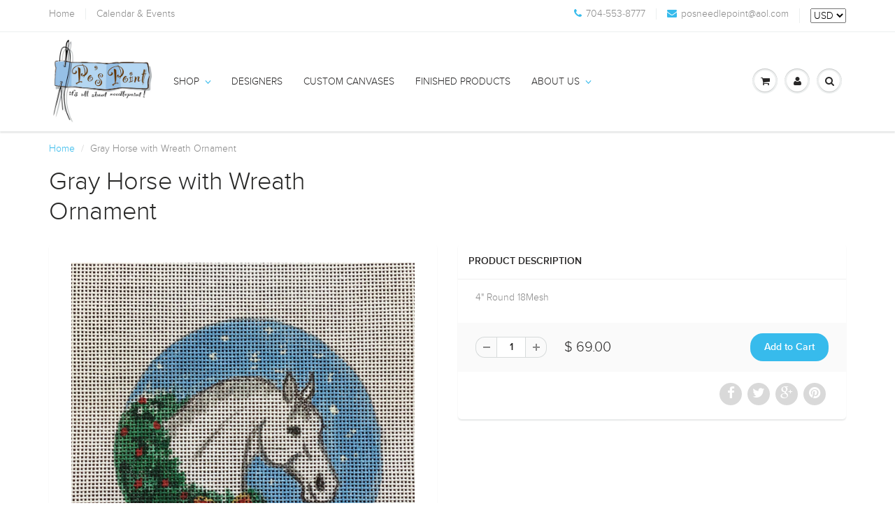

--- FILE ---
content_type: text/plain
request_url: https://www.google-analytics.com/j/collect?v=1&_v=j102&a=641640017&t=pageview&_s=1&dl=https%3A%2F%2Fposneedlepoint.com%2Fproducts%2Fgray-horse-with-wreath-ornament&ul=en-us%40posix&dt=Gray%20Horse%20with%20Wreath%20Ornament%20%E2%80%93%20Po%27s%20Needlepoint&sr=1280x720&vp=1280x720&_u=YADAAEABAAAAACAAI~&jid=175663047&gjid=1605848039&cid=1108803419.1762287532&tid=UA-127732116-1&_gid=1194853692.1762287532&_r=1&_slc=1&gtm=45He5b30n81K7M48H2v810136315za200zd810136315&gcd=13l3l3l3l1l1&dma=0&tag_exp=101509157~103116026~103200004~103233427~104527907~104528501~104684208~104684211~104948813~105322304~115480710~115583767~115938466~115938469~116217636~116217638&z=1118359866
body_size: -452
content:
2,cG-N7F1VHSQRJ